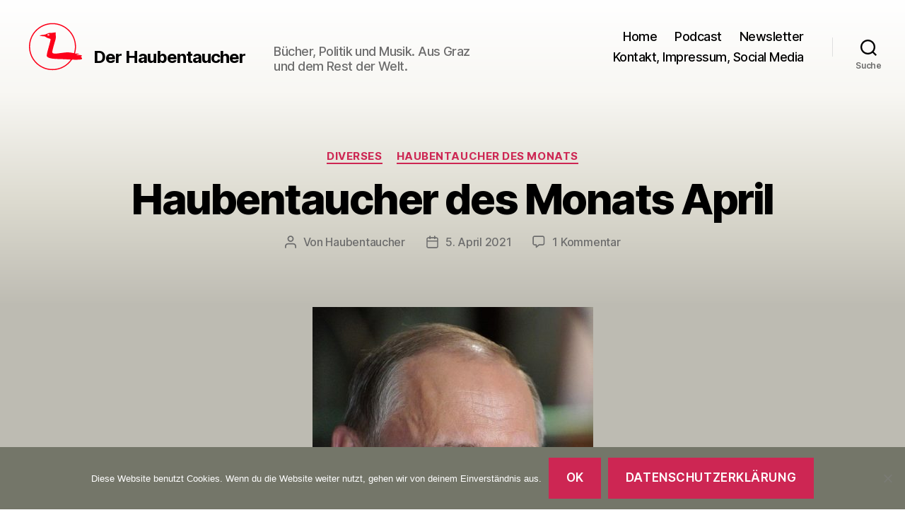

--- FILE ---
content_type: text/html; charset=UTF-8
request_url: https://www.haubentaucher.at/2021/04/haubentaucher-des-monats-april-7/
body_size: 13139
content:
<!DOCTYPE html>
<html class="no-js" lang="de">
<head>
<meta charset="UTF-8">
<meta name="viewport" content="width=device-width, initial-scale=1.0" >
<link rel="profile" href="https://gmpg.org/xfn/11">
<link type="application/rss+xml" rel="alternate" title="Podnews" href="https://pinecast.com/feed/haubentaucher"/>
<title>Haubentaucher des Monats April &#8211; Der Haubentaucher</title>
<meta name='robots' content='max-image-preview:large' />
<style>img:is([sizes="auto" i], [sizes^="auto," i]) { contain-intrinsic-size: 3000px 1500px }</style>
<link rel='dns-prefetch' href='//cdn.jsdelivr.net' />
<link rel="alternate" type="application/rss+xml" title="Der Haubentaucher &raquo; Feed" href="https://www.haubentaucher.at/feed/" />
<link rel="alternate" type="application/rss+xml" title="Der Haubentaucher &raquo; Kommentar-Feed" href="https://www.haubentaucher.at/comments/feed/" />
<link rel="alternate" type="application/rss+xml" title="Der Haubentaucher &raquo; Haubentaucher des Monats April-Kommentar-Feed" href="https://www.haubentaucher.at/2021/04/haubentaucher-des-monats-april-7/feed/" />
<!-- <link rel='stylesheet' id='wp-block-library-css' href='https://www.haubentaucher.at/wp-includes/css/dist/block-library/style.min.css?ver=9b5c0d2e827c0745525ef64ccc1961ef' media='all' /> -->
<link rel="stylesheet" type="text/css" href="//www.haubentaucher.at/wp-content/cache/wpfc-minified/kmpt6j5s/btfkp.css" media="all"/>
<style id='classic-theme-styles-inline-css'>
/*! This file is auto-generated */
.wp-block-button__link{color:#fff;background-color:#32373c;border-radius:9999px;box-shadow:none;text-decoration:none;padding:calc(.667em + 2px) calc(1.333em + 2px);font-size:1.125em}.wp-block-file__button{background:#32373c;color:#fff;text-decoration:none}
</style>
<style id='global-styles-inline-css'>
:root{--wp--preset--aspect-ratio--square: 1;--wp--preset--aspect-ratio--4-3: 4/3;--wp--preset--aspect-ratio--3-4: 3/4;--wp--preset--aspect-ratio--3-2: 3/2;--wp--preset--aspect-ratio--2-3: 2/3;--wp--preset--aspect-ratio--16-9: 16/9;--wp--preset--aspect-ratio--9-16: 9/16;--wp--preset--color--black: #000000;--wp--preset--color--cyan-bluish-gray: #abb8c3;--wp--preset--color--white: #ffffff;--wp--preset--color--pale-pink: #f78da7;--wp--preset--color--vivid-red: #cf2e2e;--wp--preset--color--luminous-vivid-orange: #ff6900;--wp--preset--color--luminous-vivid-amber: #fcb900;--wp--preset--color--light-green-cyan: #7bdcb5;--wp--preset--color--vivid-green-cyan: #00d084;--wp--preset--color--pale-cyan-blue: #8ed1fc;--wp--preset--color--vivid-cyan-blue: #0693e3;--wp--preset--color--vivid-purple: #9b51e0;--wp--preset--color--accent: #e22658;--wp--preset--color--primary: #000000;--wp--preset--color--secondary: #6d6d6d;--wp--preset--color--subtle-background: #dbdbdb;--wp--preset--color--background: #ffffff;--wp--preset--gradient--vivid-cyan-blue-to-vivid-purple: linear-gradient(135deg,rgba(6,147,227,1) 0%,rgb(155,81,224) 100%);--wp--preset--gradient--light-green-cyan-to-vivid-green-cyan: linear-gradient(135deg,rgb(122,220,180) 0%,rgb(0,208,130) 100%);--wp--preset--gradient--luminous-vivid-amber-to-luminous-vivid-orange: linear-gradient(135deg,rgba(252,185,0,1) 0%,rgba(255,105,0,1) 100%);--wp--preset--gradient--luminous-vivid-orange-to-vivid-red: linear-gradient(135deg,rgba(255,105,0,1) 0%,rgb(207,46,46) 100%);--wp--preset--gradient--very-light-gray-to-cyan-bluish-gray: linear-gradient(135deg,rgb(238,238,238) 0%,rgb(169,184,195) 100%);--wp--preset--gradient--cool-to-warm-spectrum: linear-gradient(135deg,rgb(74,234,220) 0%,rgb(151,120,209) 20%,rgb(207,42,186) 40%,rgb(238,44,130) 60%,rgb(251,105,98) 80%,rgb(254,248,76) 100%);--wp--preset--gradient--blush-light-purple: linear-gradient(135deg,rgb(255,206,236) 0%,rgb(152,150,240) 100%);--wp--preset--gradient--blush-bordeaux: linear-gradient(135deg,rgb(254,205,165) 0%,rgb(254,45,45) 50%,rgb(107,0,62) 100%);--wp--preset--gradient--luminous-dusk: linear-gradient(135deg,rgb(255,203,112) 0%,rgb(199,81,192) 50%,rgb(65,88,208) 100%);--wp--preset--gradient--pale-ocean: linear-gradient(135deg,rgb(255,245,203) 0%,rgb(182,227,212) 50%,rgb(51,167,181) 100%);--wp--preset--gradient--electric-grass: linear-gradient(135deg,rgb(202,248,128) 0%,rgb(113,206,126) 100%);--wp--preset--gradient--midnight: linear-gradient(135deg,rgb(2,3,129) 0%,rgb(40,116,252) 100%);--wp--preset--font-size--small: 18px;--wp--preset--font-size--medium: 20px;--wp--preset--font-size--large: 26.25px;--wp--preset--font-size--x-large: 42px;--wp--preset--font-size--normal: 21px;--wp--preset--font-size--larger: 32px;--wp--preset--spacing--20: 0.44rem;--wp--preset--spacing--30: 0.67rem;--wp--preset--spacing--40: 1rem;--wp--preset--spacing--50: 1.5rem;--wp--preset--spacing--60: 2.25rem;--wp--preset--spacing--70: 3.38rem;--wp--preset--spacing--80: 5.06rem;--wp--preset--shadow--natural: 6px 6px 9px rgba(0, 0, 0, 0.2);--wp--preset--shadow--deep: 12px 12px 50px rgba(0, 0, 0, 0.4);--wp--preset--shadow--sharp: 6px 6px 0px rgba(0, 0, 0, 0.2);--wp--preset--shadow--outlined: 6px 6px 0px -3px rgba(255, 255, 255, 1), 6px 6px rgba(0, 0, 0, 1);--wp--preset--shadow--crisp: 6px 6px 0px rgba(0, 0, 0, 1);}:where(.is-layout-flex){gap: 0.5em;}:where(.is-layout-grid){gap: 0.5em;}body .is-layout-flex{display: flex;}.is-layout-flex{flex-wrap: wrap;align-items: center;}.is-layout-flex > :is(*, div){margin: 0;}body .is-layout-grid{display: grid;}.is-layout-grid > :is(*, div){margin: 0;}:where(.wp-block-columns.is-layout-flex){gap: 2em;}:where(.wp-block-columns.is-layout-grid){gap: 2em;}:where(.wp-block-post-template.is-layout-flex){gap: 1.25em;}:where(.wp-block-post-template.is-layout-grid){gap: 1.25em;}.has-black-color{color: var(--wp--preset--color--black) !important;}.has-cyan-bluish-gray-color{color: var(--wp--preset--color--cyan-bluish-gray) !important;}.has-white-color{color: var(--wp--preset--color--white) !important;}.has-pale-pink-color{color: var(--wp--preset--color--pale-pink) !important;}.has-vivid-red-color{color: var(--wp--preset--color--vivid-red) !important;}.has-luminous-vivid-orange-color{color: var(--wp--preset--color--luminous-vivid-orange) !important;}.has-luminous-vivid-amber-color{color: var(--wp--preset--color--luminous-vivid-amber) !important;}.has-light-green-cyan-color{color: var(--wp--preset--color--light-green-cyan) !important;}.has-vivid-green-cyan-color{color: var(--wp--preset--color--vivid-green-cyan) !important;}.has-pale-cyan-blue-color{color: var(--wp--preset--color--pale-cyan-blue) !important;}.has-vivid-cyan-blue-color{color: var(--wp--preset--color--vivid-cyan-blue) !important;}.has-vivid-purple-color{color: var(--wp--preset--color--vivid-purple) !important;}.has-black-background-color{background-color: var(--wp--preset--color--black) !important;}.has-cyan-bluish-gray-background-color{background-color: var(--wp--preset--color--cyan-bluish-gray) !important;}.has-white-background-color{background-color: var(--wp--preset--color--white) !important;}.has-pale-pink-background-color{background-color: var(--wp--preset--color--pale-pink) !important;}.has-vivid-red-background-color{background-color: var(--wp--preset--color--vivid-red) !important;}.has-luminous-vivid-orange-background-color{background-color: var(--wp--preset--color--luminous-vivid-orange) !important;}.has-luminous-vivid-amber-background-color{background-color: var(--wp--preset--color--luminous-vivid-amber) !important;}.has-light-green-cyan-background-color{background-color: var(--wp--preset--color--light-green-cyan) !important;}.has-vivid-green-cyan-background-color{background-color: var(--wp--preset--color--vivid-green-cyan) !important;}.has-pale-cyan-blue-background-color{background-color: var(--wp--preset--color--pale-cyan-blue) !important;}.has-vivid-cyan-blue-background-color{background-color: var(--wp--preset--color--vivid-cyan-blue) !important;}.has-vivid-purple-background-color{background-color: var(--wp--preset--color--vivid-purple) !important;}.has-black-border-color{border-color: var(--wp--preset--color--black) !important;}.has-cyan-bluish-gray-border-color{border-color: var(--wp--preset--color--cyan-bluish-gray) !important;}.has-white-border-color{border-color: var(--wp--preset--color--white) !important;}.has-pale-pink-border-color{border-color: var(--wp--preset--color--pale-pink) !important;}.has-vivid-red-border-color{border-color: var(--wp--preset--color--vivid-red) !important;}.has-luminous-vivid-orange-border-color{border-color: var(--wp--preset--color--luminous-vivid-orange) !important;}.has-luminous-vivid-amber-border-color{border-color: var(--wp--preset--color--luminous-vivid-amber) !important;}.has-light-green-cyan-border-color{border-color: var(--wp--preset--color--light-green-cyan) !important;}.has-vivid-green-cyan-border-color{border-color: var(--wp--preset--color--vivid-green-cyan) !important;}.has-pale-cyan-blue-border-color{border-color: var(--wp--preset--color--pale-cyan-blue) !important;}.has-vivid-cyan-blue-border-color{border-color: var(--wp--preset--color--vivid-cyan-blue) !important;}.has-vivid-purple-border-color{border-color: var(--wp--preset--color--vivid-purple) !important;}.has-vivid-cyan-blue-to-vivid-purple-gradient-background{background: var(--wp--preset--gradient--vivid-cyan-blue-to-vivid-purple) !important;}.has-light-green-cyan-to-vivid-green-cyan-gradient-background{background: var(--wp--preset--gradient--light-green-cyan-to-vivid-green-cyan) !important;}.has-luminous-vivid-amber-to-luminous-vivid-orange-gradient-background{background: var(--wp--preset--gradient--luminous-vivid-amber-to-luminous-vivid-orange) !important;}.has-luminous-vivid-orange-to-vivid-red-gradient-background{background: var(--wp--preset--gradient--luminous-vivid-orange-to-vivid-red) !important;}.has-very-light-gray-to-cyan-bluish-gray-gradient-background{background: var(--wp--preset--gradient--very-light-gray-to-cyan-bluish-gray) !important;}.has-cool-to-warm-spectrum-gradient-background{background: var(--wp--preset--gradient--cool-to-warm-spectrum) !important;}.has-blush-light-purple-gradient-background{background: var(--wp--preset--gradient--blush-light-purple) !important;}.has-blush-bordeaux-gradient-background{background: var(--wp--preset--gradient--blush-bordeaux) !important;}.has-luminous-dusk-gradient-background{background: var(--wp--preset--gradient--luminous-dusk) !important;}.has-pale-ocean-gradient-background{background: var(--wp--preset--gradient--pale-ocean) !important;}.has-electric-grass-gradient-background{background: var(--wp--preset--gradient--electric-grass) !important;}.has-midnight-gradient-background{background: var(--wp--preset--gradient--midnight) !important;}.has-small-font-size{font-size: var(--wp--preset--font-size--small) !important;}.has-medium-font-size{font-size: var(--wp--preset--font-size--medium) !important;}.has-large-font-size{font-size: var(--wp--preset--font-size--large) !important;}.has-x-large-font-size{font-size: var(--wp--preset--font-size--x-large) !important;}
:where(.wp-block-post-template.is-layout-flex){gap: 1.25em;}:where(.wp-block-post-template.is-layout-grid){gap: 1.25em;}
:where(.wp-block-columns.is-layout-flex){gap: 2em;}:where(.wp-block-columns.is-layout-grid){gap: 2em;}
:root :where(.wp-block-pullquote){font-size: 1.5em;line-height: 1.6;}
</style>
<!-- <link rel='stylesheet' id='cookie-notice-front-css' href='https://www.haubentaucher.at/wp-content/plugins/cookie-notice/css/front.min.css?ver=2.5.9' media='all' /> -->
<!-- <link rel='stylesheet' id='twentytwenty-style-css' href='https://www.haubentaucher.at/wp-content/themes/haubentaucher/style.css?ver=1.1' media='all' /> -->
<!-- <link rel='stylesheet' id='newsletter-css' href='https://www.haubentaucher.at/wp-content/plugins/newsletter/style.css?ver=9.0.8' media='all' /> -->
<link rel="stylesheet" type="text/css" href="//www.haubentaucher.at/wp-content/cache/wpfc-minified/1zc47p60/btfkp.css" media="all"/>
<!-- <link rel='stylesheet' id='fancybox-css' href='https://www.haubentaucher.at/wp-content/plugins/easy-fancybox/fancybox/1.5.4/jquery.fancybox.min.css?ver=9b5c0d2e827c0745525ef64ccc1961ef' media='screen' /> -->
<link rel="stylesheet" type="text/css" href="//www.haubentaucher.at/wp-content/cache/wpfc-minified/k2x5w139/btfkp.css" media="screen"/>
<script id="cookie-notice-front-js-before">
var cnArgs = {"ajaxUrl":"https:\/\/www.haubentaucher.at\/wp-admin\/admin-ajax.php","nonce":"63053d6b95","hideEffect":"fade","position":"bottom","onScroll":false,"onScrollOffset":100,"onClick":false,"cookieName":"cookie_notice_accepted","cookieTime":2592000,"cookieTimeRejected":2592000,"globalCookie":false,"redirection":false,"cache":false,"revokeCookies":false,"revokeCookiesOpt":"automatic"};
</script>
<script src='//www.haubentaucher.at/wp-content/cache/wpfc-minified/8tln4v8m/btfkp.js' type="text/javascript"></script>
<!-- <script src="https://www.haubentaucher.at/wp-content/plugins/cookie-notice/js/front.min.js?ver=2.5.9" id="cookie-notice-front-js"></script> -->
<!-- <script src="https://www.haubentaucher.at/wp-content/themes/haubentaucher/assets/js/index.js?ver=1.1" id="twentytwenty-js-js" async></script> -->
<!-- <script src="https://www.haubentaucher.at/wp-includes/js/jquery/jquery.min.js?ver=3.7.1" id="jquery-core-js"></script> -->
<!-- <script src="https://www.haubentaucher.at/wp-includes/js/jquery/jquery-migrate.min.js?ver=3.4.1" id="jquery-migrate-js"></script> -->
<link rel="https://api.w.org/" href="https://www.haubentaucher.at/wp-json/" /><link rel="alternate" title="JSON" type="application/json" href="https://www.haubentaucher.at/wp-json/wp/v2/posts/6647" /><link rel="EditURI" type="application/rsd+xml" title="RSD" href="https://www.haubentaucher.at/xmlrpc.php?rsd" />
<link rel="canonical" href="https://www.haubentaucher.at/2021/04/haubentaucher-des-monats-april-7/" />
<link rel='shortlink' href='https://www.haubentaucher.at/?p=6647' />
<link rel="alternate" title="oEmbed (JSON)" type="application/json+oembed" href="https://www.haubentaucher.at/wp-json/oembed/1.0/embed?url=https%3A%2F%2Fwww.haubentaucher.at%2F2021%2F04%2Fhaubentaucher-des-monats-april-7%2F" />
<link rel="alternate" title="oEmbed (XML)" type="text/xml+oembed" href="https://www.haubentaucher.at/wp-json/oembed/1.0/embed?url=https%3A%2F%2Fwww.haubentaucher.at%2F2021%2F04%2Fhaubentaucher-des-monats-april-7%2F&#038;format=xml" />
<script>document.documentElement.className = document.documentElement.className.replace( 'no-js', 'js' );</script>
<style id="custom-background-css">
body.custom-background { background-color: #ffffff; }
</style>
</head>
<body class="wp-singular post-template-default single single-post postid-6647 single-format-standard custom-background wp-theme-haubentaucher cookies-not-set singular enable-search-modal has-post-thumbnail has-single-pagination showing-comments show-avatars footer-top-visible">
<a class="skip-link screen-reader-text" href="#site-content">Zum Inhalt springen</a>
<header id="site-header" class="header-footer-group" role="banner">
<div class="header-inner section-inner">
<div class="header-titles-wrapper">
<button class="toggle search-toggle mobile-search-toggle" data-toggle-target=".search-modal" data-toggle-body-class="showing-search-modal" data-set-focus=".search-modal .search-field" aria-expanded="false">
<span class="toggle-inner">
<span class="toggle-icon">
<svg class="svg-icon" aria-hidden="true" role="img" focusable="false" xmlns="http://www.w3.org/2000/svg" width="23" height="23" viewBox="0 0 23 23"><path d="M38.710696,48.0601792 L43,52.3494831 L41.3494831,54 L37.0601792,49.710696 C35.2632422,51.1481185 32.9839107,52.0076499 30.5038249,52.0076499 C24.7027226,52.0076499 20,47.3049272 20,41.5038249 C20,35.7027226 24.7027226,31 30.5038249,31 C36.3049272,31 41.0076499,35.7027226 41.0076499,41.5038249 C41.0076499,43.9839107 40.1481185,46.2632422 38.710696,48.0601792 Z M36.3875844,47.1716785 C37.8030221,45.7026647 38.6734666,43.7048964 38.6734666,41.5038249 C38.6734666,36.9918565 35.0157934,33.3341833 30.5038249,33.3341833 C25.9918565,33.3341833 22.3341833,36.9918565 22.3341833,41.5038249 C22.3341833,46.0157934 25.9918565,49.6734666 30.5038249,49.6734666 C32.7048964,49.6734666 34.7026647,48.8030221 36.1716785,47.3875844 C36.2023931,47.347638 36.2360451,47.3092237 36.2726343,47.2726343 C36.3092237,47.2360451 36.347638,47.2023931 36.3875844,47.1716785 Z" transform="translate(-20 -31)" /></svg>								</span>
<span class="toggle-text">Suche</span>
</span>
</button><!-- .search-toggle -->
<div class="header-logoarea">
<div class="header-logo">
<a href="/"><img src="https://www.haubentaucher.at/wp-content/themes/haubentaucher/images/haubentaucher-110-100.svg" width="110" height="100" alt="Der Haubentaucher"></a>
</div>
<div class="header-title">
<div class="site-title faux-heading"><a href="https://www.haubentaucher.at/">Der Haubentaucher</a></div><div class="site-description">Bücher, Politik und Musik. Aus Graz und dem Rest der Welt.</div><!-- .site-description -->
</div>
</div><!-- .header-titles -->
<button class="toggle nav-toggle mobile-nav-toggle" data-toggle-target=".menu-modal"  data-toggle-body-class="showing-menu-modal" aria-expanded="false" data-set-focus=".close-nav-toggle">
<span class="toggle-inner">
<span class="toggle-icon">
<svg class="svg-icon" aria-hidden="true" role="img" focusable="false" xmlns="http://www.w3.org/2000/svg" width="26" height="7" viewBox="0 0 26 7"><path fill-rule="evenodd" d="M332.5,45 C330.567003,45 329,43.4329966 329,41.5 C329,39.5670034 330.567003,38 332.5,38 C334.432997,38 336,39.5670034 336,41.5 C336,43.4329966 334.432997,45 332.5,45 Z M342,45 C340.067003,45 338.5,43.4329966 338.5,41.5 C338.5,39.5670034 340.067003,38 342,38 C343.932997,38 345.5,39.5670034 345.5,41.5 C345.5,43.4329966 343.932997,45 342,45 Z M351.5,45 C349.567003,45 348,43.4329966 348,41.5 C348,39.5670034 349.567003,38 351.5,38 C353.432997,38 355,39.5670034 355,41.5 C355,43.4329966 353.432997,45 351.5,45 Z" transform="translate(-329 -38)" /></svg>							</span>
<span class="toggle-text">Menü</span>
</span>
</button><!-- .nav-toggle -->
</div><!-- .header-titles-wrapper -->
<div class="header-navigation-wrapper">
<nav class="primary-menu-wrapper" aria-label="Horizontal" role="navigation">
<ul class="primary-menu reset-list-style">
<li id="menu-item-4716" class="menu-item menu-item-type-custom menu-item-object-custom menu-item-4716"><a href="/">Home</a></li>
<li id="menu-item-6500" class="menu-item menu-item-type-post_type menu-item-object-page menu-item-6500"><a href="https://www.haubentaucher.at/podcast/">Podcast</a></li>
<li id="menu-item-6026" class="menu-item menu-item-type-post_type menu-item-object-page menu-item-6026"><a href="https://www.haubentaucher.at/newsletter/">Newsletter</a></li>
<li id="menu-item-4711" class="menu-item menu-item-type-post_type menu-item-object-page menu-item-4711"><a href="https://www.haubentaucher.at/kontakt/">Kontakt, Impressum, Social Media</a></li>
</ul>
</nav><!-- .primary-menu-wrapper -->
<div class="header-toggles hide-no-js">
<div class="toggle-wrapper search-toggle-wrapper">
<button class="toggle search-toggle desktop-search-toggle" data-toggle-target=".search-modal" data-toggle-body-class="showing-search-modal" data-set-focus=".search-modal .search-field" aria-expanded="false">
<span class="toggle-inner">
<svg class="svg-icon" aria-hidden="true" role="img" focusable="false" xmlns="http://www.w3.org/2000/svg" width="23" height="23" viewBox="0 0 23 23"><path d="M38.710696,48.0601792 L43,52.3494831 L41.3494831,54 L37.0601792,49.710696 C35.2632422,51.1481185 32.9839107,52.0076499 30.5038249,52.0076499 C24.7027226,52.0076499 20,47.3049272 20,41.5038249 C20,35.7027226 24.7027226,31 30.5038249,31 C36.3049272,31 41.0076499,35.7027226 41.0076499,41.5038249 C41.0076499,43.9839107 40.1481185,46.2632422 38.710696,48.0601792 Z M36.3875844,47.1716785 C37.8030221,45.7026647 38.6734666,43.7048964 38.6734666,41.5038249 C38.6734666,36.9918565 35.0157934,33.3341833 30.5038249,33.3341833 C25.9918565,33.3341833 22.3341833,36.9918565 22.3341833,41.5038249 C22.3341833,46.0157934 25.9918565,49.6734666 30.5038249,49.6734666 C32.7048964,49.6734666 34.7026647,48.8030221 36.1716785,47.3875844 C36.2023931,47.347638 36.2360451,47.3092237 36.2726343,47.2726343 C36.3092237,47.2360451 36.347638,47.2023931 36.3875844,47.1716785 Z" transform="translate(-20 -31)" /></svg>										<span class="toggle-text">Suche</span>
</span>
</button><!-- .search-toggle -->
</div>
</div><!-- .header-toggles -->
</div><!-- .header-navigation-wrapper -->
</div><!-- .header-inner -->
<div class="search-modal cover-modal header-footer-group" data-modal-target-string=".search-modal">
<div class="search-modal-inner modal-inner">
<div class="section-inner">
<form role="search" aria-label="Suche nach:" method="get" class="search-form" action="https://www.haubentaucher.at/">
<label for="search-form-1">
<span class="screen-reader-text">Suche nach:</span>
<input type="search" id="search-form-1" class="search-field" placeholder="Suchen …" value="" name="s" />
</label>
<input type="submit" class="search-submit" value="Suchen" />
</form>
<button class="toggle search-untoggle close-search-toggle fill-children-current-color" data-toggle-target=".search-modal" data-toggle-body-class="showing-search-modal" data-set-focus=".search-modal .search-field" aria-expanded="false">
<span class="screen-reader-text">Suche schließen</span>
<svg class="svg-icon" aria-hidden="true" role="img" focusable="false" xmlns="http://www.w3.org/2000/svg" width="16" height="16" viewBox="0 0 16 16"><polygon fill="" fill-rule="evenodd" points="6.852 7.649 .399 1.195 1.445 .149 7.899 6.602 14.352 .149 15.399 1.195 8.945 7.649 15.399 14.102 14.352 15.149 7.899 8.695 1.445 15.149 .399 14.102" /></svg>			</button><!-- .search-toggle -->
</div><!-- .section-inner -->
</div><!-- .search-modal-inner -->
</div><!-- .menu-modal -->
</header><!-- #site-header -->
<div class="menu-modal cover-modal header-footer-group" data-modal-target-string=".menu-modal">
<div class="menu-modal-inner modal-inner">
<div class="menu-wrapper section-inner">
<div class="menu-top">
<button class="toggle close-nav-toggle fill-children-current-color" data-toggle-target=".menu-modal" data-toggle-body-class="showing-menu-modal" aria-expanded="false" data-set-focus=".menu-modal">
<span class="toggle-text">Menü schließen</span>
<svg class="svg-icon" aria-hidden="true" role="img" focusable="false" xmlns="http://www.w3.org/2000/svg" width="16" height="16" viewBox="0 0 16 16"><polygon fill="" fill-rule="evenodd" points="6.852 7.649 .399 1.195 1.445 .149 7.899 6.602 14.352 .149 15.399 1.195 8.945 7.649 15.399 14.102 14.352 15.149 7.899 8.695 1.445 15.149 .399 14.102" /></svg>				</button><!-- .nav-toggle -->
<nav class="mobile-menu" aria-label="Mobile" role="navigation">
<ul class="modal-menu reset-list-style">
<li class="menu-item menu-item-type-custom menu-item-object-custom menu-item-4716"><div class="ancestor-wrapper"><a href="/">Home</a></div><!-- .ancestor-wrapper --></li>
<li class="menu-item menu-item-type-post_type menu-item-object-page menu-item-6500"><div class="ancestor-wrapper"><a href="https://www.haubentaucher.at/podcast/">Podcast</a></div><!-- .ancestor-wrapper --></li>
<li class="menu-item menu-item-type-post_type menu-item-object-page menu-item-6026"><div class="ancestor-wrapper"><a href="https://www.haubentaucher.at/newsletter/">Newsletter</a></div><!-- .ancestor-wrapper --></li>
<li class="menu-item menu-item-type-post_type menu-item-object-page menu-item-4711"><div class="ancestor-wrapper"><a href="https://www.haubentaucher.at/kontakt/">Kontakt, Impressum, Social Media</a></div><!-- .ancestor-wrapper --></li>
</ul>
</nav>
</div><!-- .menu-top -->
<div class="menu-bottom">
</div><!-- .menu-bottom -->
</div><!-- .menu-wrapper -->
</div><!-- .menu-modal-inner -->
</div><!-- .menu-modal -->
<main id="site-content" role="main">
<article class="post-6647 post type-post status-publish format-standard has-post-thumbnail hentry category-diverses category-haubentaucher-des-monats tag-putin" id="post-6647">
<header class="entry-header has-text-align-center header-footer-group">
<div class="entry-header-inner section-inner medium">
<div class="entry-categories">
<span class="screen-reader-text">Kategorien</span>
<div class="entry-categories-inner">
<a href="https://www.haubentaucher.at/category/diverses/" rel="category tag">Diverses</a> <a href="https://www.haubentaucher.at/category/haubentaucher-des-monats/" rel="category tag">Haubentaucher des Monats</a>				</div><!-- .entry-categories-inner -->
</div><!-- .entry-categories -->
<h1 class="entry-title">Haubentaucher des Monats April</h1>
<div class="post-meta-wrapper post-meta-single post-meta-single-top">
<ul class="post-meta">
<li class="post-author meta-wrapper">
<span class="meta-icon">
<span class="screen-reader-text">Beitragsautor</span>
<svg class="svg-icon" aria-hidden="true" role="img" focusable="false" xmlns="http://www.w3.org/2000/svg" width="18" height="20" viewBox="0 0 18 20"><path fill="" d="M18,19 C18,19.5522847 17.5522847,20 17,20 C16.4477153,20 16,19.5522847 16,19 L16,17 C16,15.3431458 14.6568542,14 13,14 L5,14 C3.34314575,14 2,15.3431458 2,17 L2,19 C2,19.5522847 1.55228475,20 1,20 C0.44771525,20 0,19.5522847 0,19 L0,17 C0,14.2385763 2.23857625,12 5,12 L13,12 C15.7614237,12 18,14.2385763 18,17 L18,19 Z M9,10 C6.23857625,10 4,7.76142375 4,5 C4,2.23857625 6.23857625,0 9,0 C11.7614237,0 14,2.23857625 14,5 C14,7.76142375 11.7614237,10 9,10 Z M9,8 C10.6568542,8 12,6.65685425 12,5 C12,3.34314575 10.6568542,2 9,2 C7.34314575,2 6,3.34314575 6,5 C6,6.65685425 7.34314575,8 9,8 Z" /></svg>						</span>
<span class="meta-text">
Von <a href="https://www.haubentaucher.at/author/haubentaucher/">Haubentaucher</a>						</span>
</li>
<li class="post-date meta-wrapper">
<span class="meta-icon">
<span class="screen-reader-text">Veröffentlichungsdatum</span>
<svg class="svg-icon" aria-hidden="true" role="img" focusable="false" xmlns="http://www.w3.org/2000/svg" width="18" height="19" viewBox="0 0 18 19"><path fill="" d="M4.60069444,4.09375 L3.25,4.09375 C2.47334957,4.09375 1.84375,4.72334957 1.84375,5.5 L1.84375,7.26736111 L16.15625,7.26736111 L16.15625,5.5 C16.15625,4.72334957 15.5266504,4.09375 14.75,4.09375 L13.3993056,4.09375 L13.3993056,4.55555556 C13.3993056,5.02154581 13.0215458,5.39930556 12.5555556,5.39930556 C12.0895653,5.39930556 11.7118056,5.02154581 11.7118056,4.55555556 L11.7118056,4.09375 L6.28819444,4.09375 L6.28819444,4.55555556 C6.28819444,5.02154581 5.9104347,5.39930556 5.44444444,5.39930556 C4.97845419,5.39930556 4.60069444,5.02154581 4.60069444,4.55555556 L4.60069444,4.09375 Z M6.28819444,2.40625 L11.7118056,2.40625 L11.7118056,1 C11.7118056,0.534009742 12.0895653,0.15625 12.5555556,0.15625 C13.0215458,0.15625 13.3993056,0.534009742 13.3993056,1 L13.3993056,2.40625 L14.75,2.40625 C16.4586309,2.40625 17.84375,3.79136906 17.84375,5.5 L17.84375,15.875 C17.84375,17.5836309 16.4586309,18.96875 14.75,18.96875 L3.25,18.96875 C1.54136906,18.96875 0.15625,17.5836309 0.15625,15.875 L0.15625,5.5 C0.15625,3.79136906 1.54136906,2.40625 3.25,2.40625 L4.60069444,2.40625 L4.60069444,1 C4.60069444,0.534009742 4.97845419,0.15625 5.44444444,0.15625 C5.9104347,0.15625 6.28819444,0.534009742 6.28819444,1 L6.28819444,2.40625 Z M1.84375,8.95486111 L1.84375,15.875 C1.84375,16.6516504 2.47334957,17.28125 3.25,17.28125 L14.75,17.28125 C15.5266504,17.28125 16.15625,16.6516504 16.15625,15.875 L16.15625,8.95486111 L1.84375,8.95486111 Z" /></svg>						</span>
<span class="meta-text">
<a href="https://www.haubentaucher.at/2021/04/haubentaucher-des-monats-april-7/">5. April 2021</a>
</span>
</li>
<li class="post-comment-link meta-wrapper">
<span class="meta-icon">
<svg class="svg-icon" aria-hidden="true" role="img" focusable="false" xmlns="http://www.w3.org/2000/svg" width="19" height="19" viewBox="0 0 19 19"><path d="M9.43016863,13.2235931 C9.58624731,13.094699 9.7823475,13.0241935 9.98476849,13.0241935 L15.0564516,13.0241935 C15.8581553,13.0241935 16.5080645,12.3742843 16.5080645,11.5725806 L16.5080645,3.44354839 C16.5080645,2.64184472 15.8581553,1.99193548 15.0564516,1.99193548 L3.44354839,1.99193548 C2.64184472,1.99193548 1.99193548,2.64184472 1.99193548,3.44354839 L1.99193548,11.5725806 C1.99193548,12.3742843 2.64184472,13.0241935 3.44354839,13.0241935 L5.76612903,13.0241935 C6.24715123,13.0241935 6.63709677,13.4141391 6.63709677,13.8951613 L6.63709677,15.5301903 L9.43016863,13.2235931 Z M3.44354839,14.766129 C1.67980032,14.766129 0.25,13.3363287 0.25,11.5725806 L0.25,3.44354839 C0.25,1.67980032 1.67980032,0.25 3.44354839,0.25 L15.0564516,0.25 C16.8201997,0.25 18.25,1.67980032 18.25,3.44354839 L18.25,11.5725806 C18.25,13.3363287 16.8201997,14.766129 15.0564516,14.766129 L10.2979143,14.766129 L6.32072889,18.0506004 C5.75274472,18.5196577 4.89516129,18.1156602 4.89516129,17.3790323 L4.89516129,14.766129 L3.44354839,14.766129 Z" /></svg>						</span>
<span class="meta-text">
<a href="https://www.haubentaucher.at/2021/04/haubentaucher-des-monats-april-7/#comments">1 Kommentar<span class="screen-reader-text"> zu Haubentaucher des Monats April</span></a>						</span>
</li>
</ul><!-- .post-meta -->
</div><!-- .post-meta-wrapper -->
</div><!-- .entry-header-inner -->
</header><!-- .entry-header -->
<figure class="featured-media">
<div class="featured-media-inner section-inner">
<img width="397" height="600" src="https://www.haubentaucher.at/wp-content/uploads/2021/04/Vladimir_Putin_2018-03-01_03_cropped-397x600.jpg" class="attachment-header1200 size-header1200 wp-post-image" alt="" decoding="async" fetchpriority="high" srcset="https://www.haubentaucher.at/wp-content/uploads/2021/04/Vladimir_Putin_2018-03-01_03_cropped-397x600.jpg 397w, https://www.haubentaucher.at/wp-content/uploads/2021/04/Vladimir_Putin_2018-03-01_03_cropped-198x300.jpg 198w, https://www.haubentaucher.at/wp-content/uploads/2021/04/Vladimir_Putin_2018-03-01_03_cropped-677x1024.jpg 677w, https://www.haubentaucher.at/wp-content/uploads/2021/04/Vladimir_Putin_2018-03-01_03_cropped.jpg 714w" sizes="(max-width: 397px) 100vw, 397px" />
<!--
<figcaption class="wp-caption-text"></figcaption>
-->
</div><!-- .featured-media-inner -->
</figure><!-- .featured-media -->
<div class="post-inner thin ">
<div class="entry-content">
<p><strong>Wladimir Wladimirowitsch Putin: Ewig an der Macht?</strong></p>
<p>Der Mann ist 68 Jahre alt und hat ein gutes Drittel seines bisherigen Lebens an den Schaltzentralen der Macht in Russland verbracht. Man sagt ihm nicht nur nach, dass er Kritiker gerne mal von seinen alten Kumpels vom KGB behandeln lässt, der eine oder andere Krieg steht auch negativ in der Leistungsbilanz, man wirft ihm daneben aber auch vor, sich in seinen diversen Amtszeiten extrem bereichert zu haben. Wir reden nicht von zwei bis drei alten Autos, sondern von zig <a href="https://www.weltwoche.ch/ausgaben/2015_4/hintergrund/wie-reich-ist-wladimir-putin-die-weltwoche-ausgabe-042015.html" target="_blank" rel="noopener">Milliarden US Dollar</a>.</p>
<p>Jetzt wäre es eigentlich logisch, einfach mal in Ruhe in die Geschichte einzugehen – als Held für die einen, als blutiger Despot für die anderen. Die Pension genießen mit den paar alten Autos in der Garage in der bescheidenen Datscha am Land. Aber nein, Putin kriegt nicht genug. Immer schon hat er gerne getrickst, wenn es um die Verfassung und um seine Privilegien ging. Nun hat er sich laut <a href="https://orf.at/#/stories/3208022/" target="_blank" rel="noopener">ORF</a> mit einer einzigen Unterschrift das Recht genehmigt, bis 2036 im Amt zu bleiben. Und so wie wir unseren guten alten Wladi kennen, wird ihm danach auch noch was einfallen. Mit 83 Jahren sollte schließlich so eine Weltkarriere doch nicht zu Ende sein&#8230;</p>
<p>&nbsp;</p>
<p><em>Foto: erstklassiges PR-Bild direkt von Kremlin.ru, CC-BY 4.0, <a href="https://commons.wikimedia.org/w/index.php?curid=67389252" target="_blank" rel="noopener">https://commons.wikimedia.org/w/index.php?curid=67389252</a></em></p>
</div><!-- .entry-content -->
</div><!-- .post-inner -->
<div class="section-inner">
<div class="post-meta-wrapper post-meta-single post-meta-single-bottom">
<ul class="post-meta">
<li class="post-tags meta-wrapper">
<span class="meta-icon">
<span class="screen-reader-text">Schlagwörter</span>
<svg class="svg-icon" aria-hidden="true" role="img" focusable="false" xmlns="http://www.w3.org/2000/svg" width="18" height="18" viewBox="0 0 18 18"><path fill="" d="M15.4496399,8.42490555 L8.66109799,1.63636364 L1.63636364,1.63636364 L1.63636364,8.66081885 L8.42522727,15.44178 C8.57869221,15.5954158 8.78693789,15.6817418 9.00409091,15.6817418 C9.22124393,15.6817418 9.42948961,15.5954158 9.58327627,15.4414581 L15.4486339,9.57610048 C15.7651495,9.25692435 15.7649133,8.74206554 15.4496399,8.42490555 Z M16.6084423,10.7304545 L10.7406818,16.59822 C10.280287,17.0591273 9.65554997,17.3181054 9.00409091,17.3181054 C8.35263185,17.3181054 7.72789481,17.0591273 7.26815877,16.5988788 L0.239976954,9.57887876 C0.0863319284,9.4254126 0,9.21716044 0,9 L0,0.818181818 C0,0.366312477 0.366312477,0 0.818181818,0 L9,0 C9.21699531,0 9.42510306,0.0862010512 9.57854191,0.239639906 L16.6084423,7.26954545 C17.5601275,8.22691012 17.5601275,9.77308988 16.6084423,10.7304545 Z M5,6 C4.44771525,6 4,5.55228475 4,5 C4,4.44771525 4.44771525,4 5,4 C5.55228475,4 6,4.44771525 6,5 C6,5.55228475 5.55228475,6 5,6 Z" /></svg>						</span>
<span class="meta-text">
<a href="https://www.haubentaucher.at/tag/putin/" rel="tag">putin</a>						</span>
</li>
</ul><!-- .post-meta -->
</div><!-- .post-meta-wrapper -->
</div><!-- .section-inner -->
<nav class="pagination-single section-inner" aria-label="Beitrag" role="navigation">
<hr class="styled-separator is-style-wide" aria-hidden="true" />
<div class="pagination-single-inner">
<a class="previous-post" href="https://www.haubentaucher.at/2021/04/podcast8-monika-klengel-the-art-of-being-wolfgang-schuessel/">
<span class="arrow" aria-hidden="true">&larr;</span>
<span class="title"><span class="title-inner">Podcast #8: Monika Klengel. The Art of Being Wolfgang Schüssel.</span></span>
</a>
<a class="next-post" href="https://www.haubentaucher.at/2021/04/songbook-des-monats-april/">
<span class="arrow" aria-hidden="true">&rarr;</span>
<span class="title"><span class="title-inner">Songbook des Monats April</span></span>
</a>
</div><!-- .pagination-single-inner -->
<hr class="styled-separator is-style-wide" aria-hidden="true" />
</nav><!-- .pagination-single -->
<div class="comments-wrapper section-inner">
<div class="comments" id="comments">
<div class="comments-header section-inner small max-percentage">
<h2 class="comment-reply-title">
1 Antwort auf „Haubentaucher des Monats April“			</h2><!-- .comments-title -->
</div><!-- .comments-header -->
<div class="comments-inner section-inner thin max-percentage">
<div id="comment-945" class="comment even thread-even depth-1">
<article id="div-comment-945" class="comment-body">
<footer class="comment-meta">
<div class="comment-author vcard">
<a href="http://www.weixler.org" rel="external nofollow" class="url"><img alt='' src='https://secure.gravatar.com/avatar/2f0b2eda116daac7c356f1729cffd200f63bfc1b27f63e227501d6b3bbbdf8ed?s=120&#038;d=mm&#038;r=g' class='avatar avatar-120 photo' height='120' width='120' /><span class="fn">Reinhard Weixler</span><span class="screen-reader-text says">sagt:</span></a>						</div><!-- .comment-author -->
<div class="comment-metadata">
<a href="https://www.haubentaucher.at/2021/04/haubentaucher-des-monats-april-7/#comment-945">
<time datetime="2021-04-07T17:21:09+02:00" title="7. April 2021 um 17:21 Uhr">
7. April 2021 um 17:21 Uhr								</time>
</a>
</div><!-- .comment-metadata -->
</footer><!-- .comment-meta -->
<div class="comment-content entry-content">
<p>Sowas dummes liest man wirklich selten.</p>
</div><!-- .comment-content -->
<footer class="comment-footer-meta">
<span class="comment-reply"><a rel="nofollow" class="comment-reply-link" href="https://www.haubentaucher.at/2021/04/haubentaucher-des-monats-april-7/?replytocom=945#respond" data-commentid="945" data-postid="6647" data-belowelement="div-comment-945" data-respondelement="respond" data-replyto="Auf Reinhard Weixler antworten" aria-label="Auf Reinhard Weixler antworten">Antworten</a></span>
</footer>
</article><!-- .comment-body -->
</div><!-- #comment-## -->
</div><!-- .comments-inner -->
</div><!-- comments -->
<hr class="styled-separator is-style-wide" aria-hidden="true" />	<div id="respond" class="comment-respond">
<h2 id="reply-title" class="comment-reply-title">Schreibe einen Kommentar <small><a rel="nofollow" id="cancel-comment-reply-link" href="/2021/04/haubentaucher-des-monats-april-7/#respond" style="display:none;">Antwort abbrechen</a></small></h2><form action="https://www.haubentaucher.at/wp-comments-post.php" method="post" id="commentform" class="section-inner thin max-percentage"><p class="comment-notes"><span id="email-notes">Deine E-Mail-Adresse wird nicht veröffentlicht.</span> <span class="required-field-message">Erforderliche Felder sind mit <span class="required">*</span> markiert</span></p><p class="comment-form-comment"><label for="comment">Kommentar <span class="required">*</span></label> <textarea autocomplete="new-password"  id="ac6009f938"  name="ac6009f938"   cols="45" rows="8" maxlength="65525" required></textarea><textarea id="comment" aria-label="hp-comment" aria-hidden="true" name="comment" autocomplete="new-password" style="padding:0 !important;clip:rect(1px, 1px, 1px, 1px) !important;position:absolute !important;white-space:nowrap !important;height:1px !important;width:1px !important;overflow:hidden !important;" tabindex="-1"></textarea><script data-noptimize>document.getElementById("comment").setAttribute( "id", "a2eed8ff17e002d366eb54112daaec45" );document.getElementById("ac6009f938").setAttribute( "id", "comment" );</script></p><p class="comment-form-author"><label for="author">Name <span class="required">*</span></label> <input id="author" name="author" type="text" value="" size="30" maxlength="245" autocomplete="name" required /></p>
<p class="comment-form-email"><label for="email">E-Mail-Adresse <span class="required">*</span></label> <input id="email" name="email" type="email" value="" size="30" maxlength="100" aria-describedby="email-notes" autocomplete="email" required /></p>
<p class="comment-form-url"><label for="url">Website</label> <input id="url" name="url" type="url" value="" size="30" maxlength="200" autocomplete="url" /></p>
<p class="comment-form-cookies-consent"><input id="wp-comment-cookies-consent" name="wp-comment-cookies-consent" type="checkbox" value="yes" /> <label for="wp-comment-cookies-consent">Meinen Namen, meine E-Mail-Adresse und meine Website in diesem Browser für die nächste Kommentierung speichern.</label></p>
<p class="form-submit"><input name="submit" type="submit" id="submit" class="submit" value="Kommentar abschicken" /> <input type='hidden' name='comment_post_ID' value='6647' id='comment_post_ID' />
<input type='hidden' name='comment_parent' id='comment_parent' value='0' />
</p></form>	</div><!-- #respond -->
</div><!-- .comments-wrapper -->
</article><!-- .post -->
</main><!-- #site-content -->
<!--WAVE-->
<div class="waves-row">
<div class="haubentaucher-unten"><img src="https://www.haubentaucher.at/wp-content/themes/haubentaucher/images/haubentaucher-blau.svg" alt="Haubentaucher" width="120" height="100"></div>
<svg class="waves" xmlns="http://www.w3.org/2000/svg" xmlns:xlink="http://www.w3.org/1999/xlink"
viewBox="0 24 150 28" preserveAspectRatio="none" shape-rendering="auto">
<defs>
<path id="gentle-wave" d="M-160 44c30 0 58-18 88-18s 58 18 88 18 58-18 88-18 58 18 88 18 v44h-352z" />
</defs>
<g class="parallax">
<use xlink:href="#gentle-wave" x="48" y="0" fill="rgba(31,110,167,0.7" />
<use xlink:href="#gentle-wave" x="48" y="3" fill="rgba(31,110,167,0.5)" />
<use xlink:href="#gentle-wave" x="48" y="5" fill="rgba(31,110,167,0.3)" />
<use xlink:href="#gentle-wave" x="48" y="7" fill="rgba(31,110,167,1)" />
</g>
</svg>
</div>
<!--WAVE END-->
<div class="footer-nav-widgets-wrapper header-footer-group">
<div class="footer-inner section-inner">
<aside class="footer-widgets-outer-wrapper" role="complementary">
<div class="footer-widgets-wrapper">
<div class="footer-widgets column-one grid-item">
<div class="widget widget_recent_entries"><div class="widget-content">
<h2 class="widget-title subheading heading-size-3">Neueste Beiträge</h2>
<ul>
<li>
<a href="https://www.haubentaucher.at/2026/01/ein-klassiker-fuer-junge-leute-und-andere/">Ein Klassiker für junge Leute (und andere)</a>
<span class="post-date">16. Januar 2026</span>
</li>
<li>
<a href="https://www.haubentaucher.at/2026/01/podcast74-christian-schiffer-wer-hat-angst-vor-peter-thiel/">Podcast#74: Christian Schiffer. Wer hat Angst vor Peter Thiel?</a>
<span class="post-date">15. Januar 2026</span>
</li>
<li>
<a href="https://www.haubentaucher.at/2026/01/cirque-noel-circa-aus-wolf/">Cirque Noël: CIRCA (AUS): Wolf</a>
<span class="post-date">3. Januar 2026</span>
</li>
<li>
<a href="https://www.haubentaucher.at/2025/12/podcast73-birgit-bachler-alles-begann-mit-den-backstreet-boys/">Podcast#73: Birgit Bachler. Alles begann mit den Backstreet Boys.</a>
<span class="post-date">30. Dezember 2025</span>
</li>
<li>
<a href="https://www.haubentaucher.at/2025/12/poesie-des-monats/">Poesie des Monats</a>
<span class="post-date">27. Dezember 2025</span>
</li>
<li>
<a href="https://www.haubentaucher.at/2025/12/haubentaucher-des-monats-dezember-8/">Haubentaucher des Monats Dezember</a>
<span class="post-date">27. Dezember 2025</span>
</li>
<li>
<a href="https://www.haubentaucher.at/2025/12/buch-des-jahres-2025-politik-lobbying/">Buch des Jahres 2025 / Politik &#038; Lobbying</a>
<span class="post-date">26. Dezember 2025</span>
</li>
<li>
<a href="https://www.haubentaucher.at/2025/12/cirque-noel-flip-fabrique-six/">Cirque Noël: FLIP Fabrique &#8222;Six°&#8220;</a>
<span class="post-date">21. Dezember 2025</span>
</li>
<li>
<a href="https://www.haubentaucher.at/2025/12/podcast72-dominik-schmidt-das-eine-amerika-gibt-es-nicht/">Podcast#72: Dominik Schmidt. Das eine Amerika gibt es nicht.</a>
<span class="post-date">16. Dezember 2025</span>
</li>
<li>
<a href="https://www.haubentaucher.at/2025/12/dramen-des-monats/">Dramen des Monats</a>
<span class="post-date">13. Dezember 2025</span>
</li>
</ul>
</div></div>							</div>
<div class="footer-widgets column-two grid-item">
<div class="widget widget_categories"><div class="widget-content"><h2 class="widget-title subheading heading-size-3">Kategorien</h2>
<ul>
<li class="cat-item cat-item-10"><a href="https://www.haubentaucher.at/category/ausstellungen/">Ausstellungen</a> (36)
</li>
<li class="cat-item cat-item-9"><a href="https://www.haubentaucher.at/category/beisl/">Beisl</a> (30)
</li>
<li class="cat-item cat-item-64"><a href="https://www.haubentaucher.at/category/bilderbuch-des-monats/">Bilderbuch des Monats</a> (23)
</li>
<li class="cat-item cat-item-17"><a href="https://www.haubentaucher.at/category/buch-des-monats/">Buch des Monats</a> (411)
<ul class='children'>
<li class="cat-item cat-item-7"><a href="https://www.haubentaucher.at/category/buch-des-monats/bilderbuecher/">Bilderbücher</a> (58)
</li>
<li class="cat-item cat-item-5"><a href="https://www.haubentaucher.at/category/buch-des-monats/romane/">Romane</a> (91)
</li>
<li class="cat-item cat-item-6"><a href="https://www.haubentaucher.at/category/buch-des-monats/sachbuecher/">Sachbücher</a> (143)
</li>
</ul>
</li>
<li class="cat-item cat-item-1"><a href="https://www.haubentaucher.at/category/diverses/">Diverses</a> (504)
</li>
<li class="cat-item cat-item-14"><a href="https://www.haubentaucher.at/category/dramen-die-das-leben-schrieb/">Dramen, die das Leben schrieb</a> (147)
</li>
<li class="cat-item cat-item-11"><a href="https://www.haubentaucher.at/category/festivals/">Festivals</a> (206)
</li>
<li class="cat-item cat-item-16"><a href="https://www.haubentaucher.at/category/film/">Film</a> (60)
</li>
<li class="cat-item cat-item-2"><a href="https://www.haubentaucher.at/category/haubentaucher-des-monats/">Haubentaucher des Monats</a> (180)
</li>
<li class="cat-item cat-item-12"><a href="https://www.haubentaucher.at/category/interviews/">Interviews</a> (77)
</li>
<li class="cat-item cat-item-13"><a href="https://www.haubentaucher.at/category/kuenstler/">Künstler/innen</a> (261)
</li>
<li class="cat-item cat-item-4"><a href="https://www.haubentaucher.at/category/musik/">Musik</a> (448)
</li>
<li class="cat-item cat-item-113"><a href="https://www.haubentaucher.at/category/podcast/">Podcast</a> (75)
</li>
<li class="cat-item cat-item-425"><a href="https://www.haubentaucher.at/category/theater/">Theater</a> (52)
</li>
<li class="cat-item cat-item-8"><a href="https://www.haubentaucher.at/category/videos/">Videos</a> (159)
</li>
</ul>
</div></div>							</div>
</div><!-- .footer-widgets-wrapper -->
</aside><!-- .footer-widgets-outer-wrapper -->
</div><!-- .footer-inner -->
</div><!-- .footer-nav-widgets-wrapper -->

<footer id="site-footer" role="contentinfo" class="header-footer-group">
<div class="section-inner">
<div class="footer-credits">
<p class="footer-copyright">&copy;
2026							<a href="https://www.haubentaucher.at/">Der Haubentaucher</a>
</p><!-- .footer-copyright -->
<p class="powered-by">
Made with ♥ by <a href="http://www.commercial.at" target="_blank">Pretty Commercial</a> / Unterstützt von der <a href="https://www.uncut.at" target="_blank">Kinowebsite Uncut</a>
</p><!-- .powered-by-wordpress -->
</div><!-- .footer-credits -->
<a class="to-the-top" href="#site-header">
<span class="to-the-top-long">
Nach oben <span class="arrow" aria-hidden="true">&uarr;</span>						</span><!-- .to-the-top-long -->
<span class="to-the-top-short">
Nach oben <span class="arrow" aria-hidden="true">&uarr;</span>						</span><!-- .to-the-top-short -->
</a><!-- .to-the-top -->
</div><!-- .section-inner -->
</footer><!-- #site-footer -->
<script type="speculationrules">
{"prefetch":[{"source":"document","where":{"and":[{"href_matches":"\/*"},{"not":{"href_matches":["\/wp-*.php","\/wp-admin\/*","\/wp-content\/uploads\/*","\/wp-content\/*","\/wp-content\/plugins\/*","\/wp-content\/themes\/haubentaucher\/*","\/*\\?(.+)"]}},{"not":{"selector_matches":"a[rel~=\"nofollow\"]"}},{"not":{"selector_matches":".no-prefetch, .no-prefetch a"}}]},"eagerness":"conservative"}]}
</script>
<script src="https://www.haubentaucher.at/wp-includes/js/comment-reply.min.js?ver=9b5c0d2e827c0745525ef64ccc1961ef" id="comment-reply-js" async data-wp-strategy="async"></script>
<script id="newsletter-js-extra">
var newsletter_data = {"action_url":"https:\/\/www.haubentaucher.at\/wp-admin\/admin-ajax.php"};
</script>
<script src="https://www.haubentaucher.at/wp-content/plugins/newsletter/main.js?ver=9.0.8" id="newsletter-js"></script>
<script src="https://www.haubentaucher.at/wp-content/plugins/easy-fancybox/vendor/purify.min.js?ver=9b5c0d2e827c0745525ef64ccc1961ef" id="fancybox-purify-js"></script>
<script id="jquery-fancybox-js-extra">
var efb_i18n = {"close":"Close","next":"Next","prev":"Previous","startSlideshow":"Start slideshow","toggleSize":"Toggle size"};
</script>
<script src="https://www.haubentaucher.at/wp-content/plugins/easy-fancybox/fancybox/1.5.4/jquery.fancybox.min.js?ver=9b5c0d2e827c0745525ef64ccc1961ef" id="jquery-fancybox-js"></script>
<script id="jquery-fancybox-js-after">
var fb_timeout, fb_opts={'autoScale':true,'showCloseButton':true,'margin':20,'pixelRatio':'false','centerOnScroll':false,'enableEscapeButton':true,'overlayShow':true,'hideOnOverlayClick':true,'minVpHeight':320,'disableCoreLightbox':'true','enableBlockControls':'true','fancybox_openBlockControls':'true' };
if(typeof easy_fancybox_handler==='undefined'){
var easy_fancybox_handler=function(){
jQuery([".nolightbox","a.wp-block-file__button","a.pin-it-button","a[href*='pinterest.com\/pin\/create']","a[href*='facebook.com\/share']","a[href*='twitter.com\/share']"].join(',')).addClass('nofancybox');
jQuery('a.fancybox-close').on('click',function(e){e.preventDefault();jQuery.fancybox.close()});
/* IMG */
var unlinkedImageBlocks=jQuery(".wp-block-image > img:not(.nofancybox,figure.nofancybox>img)");
unlinkedImageBlocks.wrap(function() {
var href = jQuery( this ).attr( "src" );
return "<a href='" + href + "'></a>";
});
var fb_IMG_select=jQuery('a[href*=".jpg" i]:not(.nofancybox,li.nofancybox>a,figure.nofancybox>a),area[href*=".jpg" i]:not(.nofancybox),a[href*=".jpeg" i]:not(.nofancybox,li.nofancybox>a,figure.nofancybox>a),area[href*=".jpeg" i]:not(.nofancybox),a[href*=".png" i]:not(.nofancybox,li.nofancybox>a,figure.nofancybox>a),area[href*=".png" i]:not(.nofancybox),a[href*=".webp" i]:not(.nofancybox,li.nofancybox>a,figure.nofancybox>a),area[href*=".webp" i]:not(.nofancybox),a[href*=".gif" i]:not(.nofancybox,li.nofancybox>a,figure.nofancybox>a),area[href*=".gif" i]:not(.nofancybox)');
fb_IMG_select.addClass('fancybox image');
var fb_IMG_sections=jQuery('.gallery,.wp-block-gallery,.tiled-gallery,.wp-block-jetpack-tiled-gallery,.ngg-galleryoverview,.ngg-imagebrowser,.nextgen_pro_blog_gallery,.nextgen_pro_film,.nextgen_pro_horizontal_filmstrip,.ngg-pro-masonry-wrapper,.ngg-pro-mosaic-container,.nextgen_pro_sidescroll,.nextgen_pro_slideshow,.nextgen_pro_thumbnail_grid,.tiled-gallery');
fb_IMG_sections.each(function(){jQuery(this).find(fb_IMG_select).attr('rel','gallery-'+fb_IMG_sections.index(this));});
jQuery('a.fancybox,area.fancybox,.fancybox>a').each(function(){jQuery(this).fancybox(jQuery.extend(true,{},fb_opts,{'transition':'elastic','transitionIn':'elastic','easingIn':'easeOutBack','transitionOut':'elastic','easingOut':'easeInBack','opacity':false,'hideOnContentClick':false,'titleShow':true,'titlePosition':'over','titleFromAlt':true,'showNavArrows':true,'enableKeyboardNav':true,'cyclic':false,'mouseWheel':'false'}))});
};};
jQuery(easy_fancybox_handler);jQuery(document).on('post-load',easy_fancybox_handler);
</script>
<script src="https://www.haubentaucher.at/wp-content/plugins/easy-fancybox/vendor/jquery.easing.min.js?ver=1.4.1" id="jquery-easing-js"></script>
<script id="wp_slimstat-js-extra">
var SlimStatParams = {"transport":"ajax","ajaxurl_rest":"https:\/\/www.haubentaucher.at\/wp-json\/slimstat\/v1\/hit","ajaxurl_ajax":"https:\/\/www.haubentaucher.at\/wp-admin\/admin-ajax.php","ajaxurl_adblock":"https:\/\/www.haubentaucher.at\/request\/5ba960fe835360d7b04fcbed4ee9cef5\/","ajaxurl":"https:\/\/www.haubentaucher.at\/wp-admin\/admin-ajax.php","baseurl":"\/","dnt":"noslimstat,ab-item","ci":"YTo0OntzOjEyOiJjb250ZW50X3R5cGUiO3M6NDoicG9zdCI7czo4OiJjYXRlZ29yeSI7czo3OiIxLDIsMTMxIjtzOjEwOiJjb250ZW50X2lkIjtpOjY2NDc7czo2OiJhdXRob3IiO3M6MTM6IkhhdWJlbnRhdWNoZXIiO30-.53a74b4686be464b38e8bba8adb2ec86","wp_rest_nonce":"e36dc67479"};
</script>
<script defer src="https://cdn.jsdelivr.net/wp/wp-slimstat/tags/5.3.2/wp-slimstat.min.js" id="wp_slimstat-js"></script>
<script>
/(trident|msie)/i.test(navigator.userAgent)&&document.getElementById&&window.addEventListener&&window.addEventListener("hashchange",function(){var t,e=location.hash.substring(1);/^[A-z0-9_-]+$/.test(e)&&(t=document.getElementById(e))&&(/^(?:a|select|input|button|textarea)$/i.test(t.tagName)||(t.tabIndex=-1),t.focus())},!1);
</script>
<!-- Cookie Notice plugin v2.5.9 by Hu-manity.co https://hu-manity.co/ -->
<div id="cookie-notice" role="dialog" class="cookie-notice-hidden cookie-revoke-hidden cn-position-bottom" aria-label="Cookie Notice" style="background-color: rgba(116,118,105,1);"><div class="cookie-notice-container" style="color: #fff"><span id="cn-notice-text" class="cn-text-container">Diese Website benutzt Cookies. Wenn du die Website weiter nutzt, gehen wir von deinem Einverständnis aus. </span><span id="cn-notice-buttons" class="cn-buttons-container"><button id="cn-accept-cookie" data-cookie-set="accept" class="cn-set-cookie cn-button cn-button-custom button" aria-label="OK">OK</button><button data-link-url="https://www.haubentaucher.at/datenschutz/" data-link-target="_blank" id="cn-more-info" class="cn-more-info cn-button cn-button-custom button" aria-label="Datenschutzerklärung">Datenschutzerklärung</button></span><button id="cn-close-notice" data-cookie-set="accept" class="cn-close-icon" aria-label="Nein"></button></div>
</div>
<!-- / Cookie Notice plugin -->
</body>
</html><!-- WP Fastest Cache file was created in 0.340 seconds, on 17. January 2026 @ 19:43 --><!-- via php -->

--- FILE ---
content_type: text/html; charset=UTF-8
request_url: https://www.haubentaucher.at/wp-admin/admin-ajax.php
body_size: -161
content:
275371.0722ea3309b1723e2c18ca57497bef86

--- FILE ---
content_type: image/svg+xml
request_url: https://www.haubentaucher.at/wp-content/themes/haubentaucher/images/haubentaucher-110-100.svg
body_size: 1058
content:
<?xml version="1.0" encoding="utf-8"?>
<!-- Generator: Adobe Illustrator 16.0.4, SVG Export Plug-In . SVG Version: 6.00 Build 0)  -->
<!DOCTYPE svg PUBLIC "-//W3C//DTD SVG 1.1//EN" "http://www.w3.org/Graphics/SVG/1.1/DTD/svg11.dtd">
<svg version="1.1" id="Ebene_1" xmlns="http://www.w3.org/2000/svg" xmlns:xlink="http://www.w3.org/1999/xlink" x="0px" y="0px"
	 width="110.0005px" height="100px" viewBox="0 0 110.0005 100" enable-background="new 0 0 110.0005 100" xml:space="preserve">
<path fill-rule="evenodd" clip-rule="evenodd" fill="#FC0019" d="M94.8638,63.9834c0.0137,0.0059,0.0303,0.0098,0.0439,0.0127
	c2.0156,0.5166,4.333,0.3037,5.6748,0.3037c1.7451,0,2.8486,0.7793,2.8486,0.7793l-7.0996,1.6904l4.7354,0.2432
	c1.1748-0.0078,2.5693,0.1367,2.9004,0.1318c5.166-0.0645,5.293,2.1494,5.293,2.1494l-2.873,0.9521c0,0,2.207,1.6846,2.834,3.6465
	c0.2734,0.8604-0.3467,1.5596-2.0811,2.0801c-3.1387,0.9404-14.4492,0.6826-18.1924,0.5273 M92.7075,63.4521
	c1.2969-4.2275,1.9961-8.7178,1.9961-13.3706c0-25.1406-20.3799-45.52-45.52-45.52S3.6641,24.9409,3.6641,50.0815
	c0,25.1382,20.3794,45.5181,45.5195,45.5181c15.3472,0,28.9204-7.5928,37.1665-19.2305 M88.9478,76.498
	C80.394,89.3506,65.7778,97.8154,49.1836,97.8154c-26.3643,0-47.7354-21.3721-47.7354-47.7339
	c0-26.3643,21.3711-47.7354,47.7354-47.7354c26.3618,0,47.7358,21.3711,47.7358,47.7354c0,4.8364-0.7197,9.5044-2.0557,13.9019
	 M86.3374,76.3691c-4.4199-0.2354-12.0029-0.6807-14.6436-0.7852c-3.25-0.1318-16.3921-0.3535-21.9941-1.04
	c-8.4697-1.043-11.3574-3.5449-12.021-4.7764c-1.8198-3.3799,8.689-32.4946,7.3745-34.96c-0.4438-0.832-2.3345-1.0122-5.1606-1.9233
	c-2.8247-0.9087-6.1128-3.501-6.1128-3.501s-4.7729-0.4023-5.6855-0.52c-1.7583-0.228-5.0698-1.04-5.0698-1.04
	s2.3071-1.3057,6.1963-1.5415c2.2036-0.1328,5.2178-0.7368,5.2178-0.7368s5.9346-2.752,7.8721-3.1245
	c2.6685-0.5132,5.1001-0.1182,6.5747-0.354c1.0581-0.1689,6.7871-0.916,6.7871-0.916s-0.3428,3.4272,0.0483,5.6362
	c0.3872,2.209,0.1836,5.4214-0.0762,7.3706c-0.2603,1.9507-8.0493,25.9609-6.896,28.2158c1.001,1.9521,4.4268,1.8047,6.6357,1.9336
	c2.2119,0.1309,16.6572-2.1504,21.2148-2.4346c5.9824-0.373,11.2588,0.4414,16.1084,1.5801 M40.9023,24.5254
	c-0.998,0-1.8062,0.8086-1.8062,1.8066c0,0.9976,0.8081,1.8057,1.8062,1.8057s1.8062-0.8081,1.8062-1.8057
	C42.7085,25.334,41.9004,24.5254,40.9023,24.5254z"/>
<circle fill="#FC0019" cx="40.8906" cy="26.344" r="0.6086"/>
</svg>
